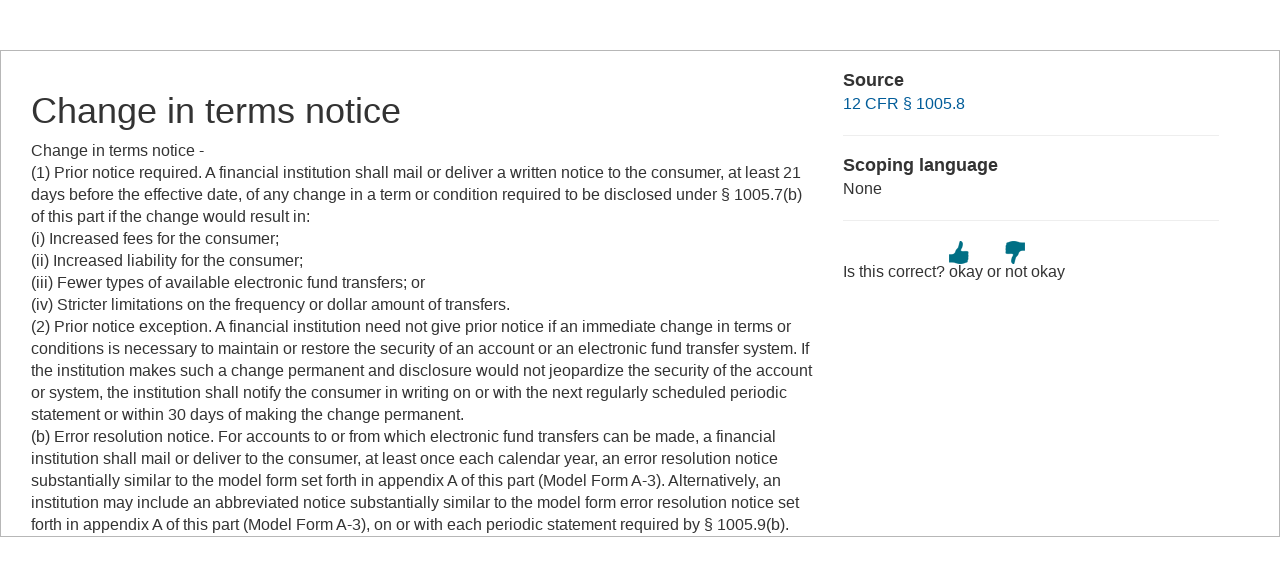

--- FILE ---
content_type: text/html; charset=UTF-8
request_url: https://www.law.cornell.edu/definitions/index.php?width=840&height=800&iframe=true&def_id=6a32a75528cf325201c2acbc4f82ff1e&term_occur=999&term_src=Title:12:Chapter:X:Part:1005:Subpart:A:1005.8
body_size: 1873
content:
<!DOCTYPE html>
<html lang="en">
  <head>
    <meta name="viewport" content="width=device-width, initial-scale=1.0">
    <meta charset="UTF-8" />
    <meta http-equiv="X-UA-Compatible" content="IE=edge,chrome=1"> 
   
    <title>Definition: Change in terms notice from 12 CFR &sect; 1005.8 | LII / Legal Information Institute</title>
	<link rel="stylesheet" href="//maxcdn.bootstrapcdn.com/bootstrap/3.2.0/css/bootstrap.min.css"/>
    <link rel="stylesheet" type="text/css" href="/sites/all/themes/liizenboot/styles/liins_sass/stylesheets/screen.css">
<!-- Google tag (gtag.js) -->
	<script async src="https://www.googletagmanager.com/gtag/js?id=G-PDVVHXRDE6"></script>
	<script>
		window.dataLayer = window.dataLayer || [];
		function gtag() { dataLayer.push(arguments); }
		gtag('js', new Date());

		gtag('config', 'G-PDVVHXRDE6');
	</script>
<script>
  (function(i,s,o,g,r,a,m){i['GoogleAnalyticsObject']=r;i[r]=i[r]||function(){
  (i[r].q=i[r].q||[]).push(arguments)},i[r].l=1*new Date();a=s.createElement(o),
  m=s.getElementsByTagName(o)[0];a.async=1;a.src=g;m.parentNode.insertBefore(a,m)
  })(window,document,'script','//www.google-analytics.com/analytics.js','ga');

  ga('create', 'UA-1734385-15', 'auto');
  ga('send', 'pageview');

</script>
</head>
<body>

	 <div id="term-definition" class="container-fluid">
	  <div class="col-sm-12 row">
		<div class="col-sm-8 term-definition-cl1">
			<h1>Change in terms notice</h1>
Change in terms notice - <br/>(1) Prior notice required. A financial institution shall mail or deliver a written notice to the consumer, at least 21 days before the effective date, of any change in a term or condition required to be disclosed under § 1005.7(b) of this part if the change would result in:<br/>(i) Increased fees for the consumer;<br/>(ii) Increased liability for the consumer;<br/>(iii) Fewer types of available electronic fund transfers; or<br/>(iv) Stricter limitations on the frequency or dollar amount of transfers.<br/>(2) Prior notice exception. A financial institution need not give prior notice if an immediate change in terms or conditions is necessary to maintain or restore the security of an account or an electronic fund transfer system. If the institution makes such a change permanent and disclosure would not jeopardize the security of the account or system, the institution shall notify the consumer in writing on or with the next regularly scheduled periodic statement or within 30 days of making the change permanent.<br/>(b) Error resolution notice. For accounts to or from which electronic fund transfers can be made, a financial institution shall mail or deliver to the consumer, at least once each calendar year, an error resolution notice substantially similar to the model form set forth in appendix A of this part (Model Form A-3). Alternatively, an institution may include an abbreviated notice substantially similar to the model form error resolution notice set forth in appendix A of this part (Model Form A-3), on or with each periodic statement required by § 1005.9(b).<br/>
		</div>

		<div class="col-sm-4 term-definition-cl2">
		
			<h2>Source</h2>

			<p><a href="/cfr/text/12/1005.8">12 CFR &sect; 1005.8</a></p>

			<hr />

			<h2>Scoping language</h2>
None
			<hr />

                                                <form method="post" action="/definitions/index.php">
                            <input type="hidden" value="6a32a75528cf325201c2acbc4f82ff1e" name="def_id">
                            <input type="hidden" value="999" name="term_occur">
                            <input type="hidden" value="Title:12:Chapter:X:Part:1005:Subpart:A:1005.8" name="term_src">
                            <input type="hidden" name="referer" value="">
                             Is this correct?
                             <input type="submit" name="okay" style="background: url(/definitions/images/thumb-up.png) no-repeat; border: none; padding: 20px 0; cursor: pointer" alt="okay" title="okay" value="okay">
                             or
                             <input type="submit" name="notokay" style="background: url(/definitions/images/thumb-down.png) no-repeat; border: none; padding: 20px 0; cursor: pointer" title="not okay" alt="not okay" value="not okay"> 
                             <!--
                             <input type="submit" name="submit"  value="okay" class="upbutton">
                             <input type="submit" name="submit"  value="not_okay" class="downbutton">
                             -->
                             
                        </form>
		</div>
	  </div><!-- /row -->
	 </div><!--/container-fluid -->

</body>
</html>


--- FILE ---
content_type: text/css
request_url: https://www.law.cornell.edu/sites/all/themes/liizenboot/styles/liins_sass/stylesheets/screen.css
body_size: 12618
content:
@charset "UTF-8";
/* Welcome to Compass.
 * In this file you should write your main styles. (or centralize your imports)
 * Import this file using the following HTML or equivalent:
 * <link href="/stylesheets/screen.css" media="screen, projection" rel="stylesheet" type="text/css" /> */
/* mixins */
/*
  @include phone {
  }
  @include phone_portrait {
  }
  @include phone_landscape {
  }
  @include tablet {
  }
  @include desktop {
  }
  @include widescreen {
  }
*/
@import url(/css/liirbv1.css);
.pretend-faded-text {
  opacity: 0.8;
  filter: alpha(opacity=80);
}

.twocol {
  -webkit-column-count: 2;
  /* Chrome, Safari, Opera */
  -moz-column-count: 2;
  /* Firefox */
  column-count: 2;
}

.threecol {
  -webkit-column-count: 3;
  /* Chrome, Safari, Opera */
  -moz-column-count: 3;
  /* Firefox */
  column-count: 3;
}

.fourcol {
  -webkit-column-count: 4;
  /* Chrome, Safari, Opera */
  -moz-column-count: 4;
  /* Firefox */
  column-count: 4;
}

/*
** Markup free clearing
** Details: http://www.positioniseverything.net/easyclearing.html
*/
.clear-block:after {
  content: ".";
  display: block;
  height: 0;
  clear: both;
  visibility: hidden;
}

.clear-block {
  display: inline-block;
}

/* Hides from IE-mac \*/
* html .clear-block {
  height: 1%;
}

.clear-block {
  display: block;
}

/* End hide from IE-mac */
html body {
  font-size: 16px;
}

body a {
  /* text-decoration: none;
  border-bottom: 1px dotted; */
  color: #005C99;
}
body a:hover, body a:focus {
  outline: auto 5px -webkit-focus-ring-color !important;
}

aside a {
  text-decoration: none;
  color: #005C99;
}

aside a.button-red {
  color: #ffffff;
  background: #e2231a;
}

#content a {
  text-decoration: none;
  border-bottom: 1px dotted;
  color: #005C99;
}
#content a:hover, #content a:focus {
  outline: auto 5px -webkit-focus-ring-color !important;
}

a:hover, a:focus, button:hover, button:focus, ul#liiheadernav > li a:hover, ul#liiheadernav > li a:focus {
  outline: auto 5px -webkit-focus-ring-color !important;
}

button.btn:focus {
  outline: auto 5px -webkit-focus-ring-color !important;
}

body button.btn.btn-primary {
  background: #b31b1b;
  border-color: #b31b1b;
}

body button.btn.btn-primary:hover {
  background: #ef4035;
  border-color: #b31b1b;
}

body.node-type-lii-home-page h1.title#page-title {
  display: none;
  /*  font-family: $textfont;
    color: #000;
    text-align: center;
  */
}

body.node-type-lii-home-page div.field-name-body {
  margin-bottom: 2em;
}

body.node-type-lii-home-page div.field-name-body p {
  font-size: 36px;
  text-align: center;
}

body.node-type-lii-home-page div.field-name-body p.secondary {
  font-size: 18px;
  text-align: center;
  color: #666;
  margin-top: 0;
}

div.iconitem {
  display: table-cell;
  padding-right: 1em;
}

div.icontext {
  display: table-cell;
}

body.node-type-lii-home-page div.field-name-field-collections .glyphicon {
  color: #b31b1b;
}

body.node-type-lii-home-page div.field-name-field-collections h2 {
  font-size: 1.2em;
}

body.node-type-lii-home-page div.field-name-body .homepg-big-search {
  width: 300px;
  margin-left: auto;
  margin-right: auto;
}

body.node-type-lii-home-page div.field-name-body .homepg-big-search input.form-control {
  font-size: 20px;
  border-color: #666;
}

body.node-type-lii-home-page div.field-name-body {
  background-image: url("https://www.law.cornell.edu/images/wordle_lt_lii3.png");
  background-position: center;
  background-size: 100% 100%;
  background-repeat: no-repeat;
  height: 500px;
}

body.node-type-lii-home-page div.field-name-body .field-items {
  margin: 0 auto;
  padding-top: 180px;
  width: 80%;
}

body.node-type-lii-home-page article.node-lii-home-page li {
  padding: 0.4em 0;
}

body.node-type-lii-home-page div.field-name-field-mission {
  display: none;
}

.field-name-field-legal-topics-header, .field-name-field-learn-about-header, .field-name-field-collections-header {
  font-size: 1.4em;
}

.field-name-field-collections-header {
  display: none;
}

/* overrides */
th.checkbox, td.checkbox {
  display: table-cell;
  /* from bootstrap's .checkbox */
  /* position: relative; */
  /* display: block; */
  /* min-height: 20px; */
  /* margin-top: 10px; */
  /* margin-bottom: 10px; */
}

#main-content table {
  overflow-x: scroll;
  -ms-overflow-style: -ms-autohiding-scrollbar;
  -webkit-overflow-scrolling: touch;
}

.applink img {
  margin-left: 1em;
  margin-right: 1em;
}

@media (max-width: 767px) {
  #main-content table {
    width: 100%;
    margin-bottom: 15px;
    overflow-x: auto;
    overflow-y: hidden;
    -webkit-overflow-scrolling: touch;
    -ms-overflow-style: -ms-autohiding-scrollbar;
    border: 1px solid #ccc;
  }

  #main-content table {
    margin-bottom: 0;
  }

  #main-content table > thead > tr > th,
  #main-content table > tbody > tr > th,
  #main-content table > tfoot > tr > th,
  #main-content table > thead > tr > td,
  #main-content table > tbody > tr > td,
  #main-content table > tfoot > tr > td {
    white-space: nowrap;
  }

  #main-content table > .table-bordered {
    border: 0;
  }

  #main-content table > .table-bordered > thead > tr > th:first-child,
  #main-content table > .table-bordered > tbody > tr > th:first-child,
  #main-content table > .table-bordered > tfoot > tr > th:first-child,
  #main-content table > .table-bordered > thead > tr > td:first-child,
  #main-content table > .table-bordered > tbody > tr > td:first-child,
  #main-content table > .table-bordered > tfoot > tr > td:first-child {
    border-left: 0;
  }

  #main-content table > .table-bordered > thead > tr > th:last-child,
  #main-content table > .table-bordered > tbody > tr > th:last-child,
  #main-content table > .table-bordered > tfoot > tr > th:last-child,
  #main-content table > .table-bordered > thead > tr > td:last-child,
  #main-content table > .table-bordered > tbody > tr > td:last-child,
  #main-content table > .table-bordered > tfoot > tr > td:last-child {
    border-right: 0;
  }

  #main-content table > .table-bordered > tbody > tr:last-child > th,
  #main-content table > .table-bordered > tfoot > tr:last-child > th,
  #main-content table > .table-bordered > tbody > tr:last-child > td,
  #main-content table > .table-bordered > tfoot > tr:last-child > td {
    border-bottom: 0;
  }
}
#main-content img,
.thumbnail > img,
.thumbnail a > img,
.carousel-inner > .item > img,
.carousel-inner > .item > a > img {
  display: block;
  width: 100% \9;
  max-width: 100%;
  height: auto;
}

.section-lii #content img {
  float: left;
  padding-right: 10px;
}

div.view table th, div.view table td {
  padding-left: 5px;
  padding-right: 5px;
}

div.view td p {
  margin-bottom: 0px;
}

ul.nav li a {
  text-decoration: none;
}

a.definedterm {
  text-decoration: none;
  border-bottom: 1px dotted;
}

/* styles */
/* current typefaces */
html body {
  font-family: Verdana, "Helvetica Neue", Helvetica, Arial, sans-serif;
  font-size: 16px;
}

/** add submenus - see http://stackoverflow.com/questions/18023493/bootstrap-3-dropdown-sub-menu-missing
**/
.dropdown-submenu {
  position: relative;
}

.dropdown-submenu > .dropdown-menu {
  top: 0;
  left: 100%;
  margin-top: -6px;
  margin-left: -1px;
  -webkit-border-radius: 0 6px 6px 6px;
  -moz-border-radius: 0 6px 6px 6px;
  -ms-border-radius: 0 6px 6px 6px;
  border-radius: 0 6px 6px 6px;
}

/* this is the gloden buzzer. allows for submenu navigability accessibility */
ul#liiheadernav > li a:focus,
ul#liiheadernav li:focus-within > ul, ul li ul:hover {
  visibility: visible;
  opacity: 1;
  display: block;
}

.dropdown-submenu:hover > .dropdown-menu {
  display: block;
}

.dropdown-submenu > a:after {
  display: block;
  content: " ";
  float: right;
  width: 0;
  height: 0;
  border-color: transparent;
  border-style: solid;
  border-width: 5px 0 5px 5px;
  border-left-color: #ccc;
  margin-top: 5px;
  margin-right: -10px;
}

.dropdown-submenu:hover > a:after {
  border-left-color: #ffffff;
}

.dropdown-submenu.pull-left {
  float: none;
}

.dropdown-submenu.pull-left > .dropdown-menu {
  left: -100%;
  margin-left: 10px;
  -webkit-border-radius: 0 6px 6px 6px;
  -moz-border-radius: 0 6px 6px 6px;
  -ms-border-radius: 0 6px 6px 6px;
  border-radius: 0 6px 6px 6px;
}

@media (min-width: 768px) and (max-width: 991px) {
  .dropdown-submenu > .dropdown-menu {
    top: 0;
    left: 100%;
    margin-top: -6px;
    margin-left: -80%;
    -webkit-border-radius: 0 6px 6px 6px;
    -moz-border-radius: 0 6px 6px 6px;
    -ms-border-radius: 0 6px 6px 6px;
    border-radius: 0 6px 6px 6px;
  }
}
/* make the navbar toggle sooner */
@media (max-width: 991px) {
  html body.html {
    /* since 3.1.0 */
  }

  html body.html .navbar-header {
    float: none;
  }

  html body.html .navbar-toggle {
    display: block;
  }

  html body.html .navbar-collapse {
    border-top: 1px solid transparent;
    box-shadow: inset 0 1px 0 rgba(255, 255, 255, 0.1);
  }

  html body.html .navbar-collapse.collapse {
    display: none !important;
  }

  html body.html .navbar-nav {
    float: none !important;
    margin: 7.5px -15px;
  }

  html body.html .navbar-nav > li {
    float: none;
  }

  html body.html .navbar-nav > li > a {
    padding-top: 10px;
    padding-bottom: 10px;
  }

  html body.html .navbar-collapse.collapse.in {
    display: block !important;
  }

  html body.html .collapsing {
    overflow: hidden !important;
  }
}
/* addthis */
div.addthis_horizontal_follow_toolbox p, div.addthis_horizontal_follow_toolbox div.addthis_toolbox {
  display: inline;
}

div.addthis_horizontal_follow_toolbox p span {
  margin-top: -10px;
  padding: 0 0.2em;
}

/* cu */
div#cu-identity {
  background: #68645b;
  height: 45px;
  margin-bottom: 10px;
  border: none;
  position: fixed;
  width: 100%;
  z-index: 10;
}

div#cu-identity a {
  text-decoration: none;
}

a#cusearch {
  color: #ffffff;
  background: #68645b;
  padding-top: 12px;
  float: right;
  font-size: 12px;
}
@media (max-width: 767px) {
  a#cusearch {
    font-size: 10px;
    padding-top: 16px;
  }
}

a#clslink {
  font-family: Palatino, Georgia, Times, "Times New Roman", serif;
  color: #ffffff;
  background: #68645b;
  font-size: 14px;
  padding-left: 5px;
  padding-top: 12px;
}
@media (max-width: 767px) {
  a#clslink {
    font-size: 10px;
    padding-top: 16px;
  }
}

a#insignialink, a#clslink {
  float: left;
}

a#insignialink img.img-responsive {
  max-width: 40px;
  padding-top: 0;
}

#liiheader {
  position: fixed;
  margin-top: 45px;
  width: 100%;
  background: #ffffff;
  z-index: 10;
}

a[name]:before {
  content: "";
  display: block;
  height: 165px;
  /* fixed header height*/
  margin: -165px 0 0;
  /* negative fixed header height */
}

/*This will work for firefox*/
@-moz-document url-prefix() {
  a[name]:before {
    content: "";
    display: block;
    height: 165px;
    /* fixed header height*/
    margin: -150px 0 0;
    /* negative fixed header height */
  }
}
/*This will work for firefox bug fixes */
@-moz-document url-prefix() {
  .section-constitution a[name]:before, .section-states a[name]:before {
    content: "";
    display: block;
    height: auto;
    margin: 0;
  }
}
@media (max-width: 767px) {
  #liinavbarstuff {
    float: right;
    margin-right: 5px;
  }
}
@media (min-width: 768px) and (max-width: 991px) {
  #liinavbarstuff {
    float: right;
    margin-right: 5px;
  }
}

/* only works if anchors have been done with "id" attributes, not "name" attributes
/*:target:before {
/*  content:"";
/*  display:block;
/*  height:163px; /* fixed header height*/
/*  margin:-163px 0 0; /* negative fixed header height */
/*} */
/* navigation and branding on multiple lines */
nav#liiallnav.navbar.navbar-default {
  border: none;
  background: none;
}

#liibanner {
  width: 100%;
  margin-bottom: 10px;
}

#liinav {
  clear: both;
  border-bottom: 1px solid #d4e0e4;
  border-top: 1px solid #d4e0e4;
}
@media (min-width: 1200px) {
  #liinav {
    margin-left: -15px;
  }
}

div#liinav ul li a {
  padding-bottom: 1px;
  padding-top: 4px;
}

div#liinav ul#liinavsoc {
  margin-right: 0;
}

div#liinav ul#liinavsoc li {
  padding-top: 4px;
}

/* background image swap */
.lblue {
  color: #72bbea;
}

.lblueinv {
  background: #72bbea;
  color: #ffffff;
}

a#liilogo {
  padding: 0;
  margin-top: 4px;
}

@media (max-width: 767px) {
  a#liilogo {
    width: 74px;
    height: 48px;
    background: url("../../../images/lii_min_logo_80x54.jpg") no-repeat 0 0;
  }
}
@media (min-width: 768px) and (max-width: 991px) {
  a#liilogo {
    width: 74px;
    height: 48px;
    background: url("../../../images/lii_min_logo_80x54.jpg") no-repeat 0 0;
  }
}
@media (min-width: 992px) and (max-width: 1199px) {
  a#liilogo {
    width: 448px;
    height: 54px;
    background: url("../../../images/lii_logo_448x54.png") no-repeat 0 0;
  }
}
@media (min-width: 1200px) {
  a#liilogo {
    width: 448px;
    height: 54px;
    background: url("../../../images/lii_logo_448x54.png") no-repeat 0 0;
  }
}

#liidonatewrap {
  display: inline-block;
  padding-top: 4px;
  background: #0068ac;
}
@media (min-width: 992px) and (max-width: 1199px) {
  #liidonatewrap {
    vertical-align: top;
    margin-top: 6px;
  }
}
@media (min-width: 1200px) {
  #liidonatewrap {
    vertical-align: top;
    margin-top: 6px;
  }
}
@media (max-width: 767px) {
  #liidonatewrap {
    padding-top: 0;
  }
}
@media (min-width: 768px) and (max-width: 991px) {
  #liidonatewrap {
    padding-top: 0;
  }
}

a#liidonate {
  padding: 6px;
  margin: 0;
  -webkit-border-radius: 2px;
  -moz-border-radius: 2px;
  -ms-border-radius: 2px;
  border-radius: 2px;
  color: #ffffff;
  font-size: 18px;
  font-weight: 100;
  display: inline-block;
  text-decoration: none;
}
@media (max-width: 767px) {
  a#liidonate {
    padding: 10px;
    display: inline-block;
    margin: inherit 5px;
  }
}
@media (min-width: 768px) and (max-width: 991px) {
  a#liidonate {
    padding: 10px;
    display: inline-block;
    margin: inherit 5px;
  }
}
a#liidonate:focus, a#liidonate:hover {
  background: #8B0000;
}
a#liidonate:focus span.glyphicon.glyphicon-gift, a#liidonate:hover span.glyphicon.glyphicon-gift {
  color: #8B0000;
}

a#liidonate span.glyphicon.glyphicon-gift {
  padding: 6px;
  -webkit-border-radius: 14px;
  -moz-border-radius: 14px;
  -ms-border-radius: 14px;
  border-radius: 14px;
  background: #ffffff;
  color: #72bbea;
  font-size: 16px;
}

a#liidonate span.gltxt {
  margin-left: 4px;
}
@media (max-width: 767px) {
  a#liidonate span.gltxt {
    display: none;
  }
}
@media (min-width: 768px) and (max-width: 991px) {
  a#liidonate span.gltxt {
    display: none;
  }
}

.dropdown.dropdown-lg .dropdown-menu {
  margin-top: -1px;
  padding: 6px 20px;
}

.input-group-btn .btn-group {
  display: flex !important;
}

.btn-group .btn {
  border-radius: 0;
  margin-left: -1px;
}

.btn-group .btn:last-child {
  border-top-right-radius: 4px;
  border-bottom-right-radius: 4px;
}

.btn-group .form-horizontal .btn[type="submit"] {
  border-top-left-radius: 4px;
  border-bottom-left-radius: 4px;
}

.form-horizontal .form-group {
  margin-left: 0;
  margin-right: 0;
}

.form-group .form-control:last-child {
  border-top-left-radius: 4px;
  border-bottom-left-radius: 4px;
}

@media screen and (min-width: 768px) {
  #adv-search {
    width: 300px;
    padding-top: 10px;
    display: inline-table;
    margin: 0 auto;
  }

  .dropdown.dropdown-lg {
    position: static !important;
  }

  .dropdown.dropdown-lg .dropdown-menu {
    min-width: 500px;
  }
}
#liisearchlinkwrap {
  display: inline-block;
}

a#liisearchlink {
  padding: 10px;
  -webkit-border-radius: 2px;
  -moz-border-radius: 2px;
  -ms-border-radius: 2px;
  border-radius: 2px;
  background: #b31b1b;
  font-size: 18px;
  font-weight: 100;
  display: inline-block;
  text-decoration: none;
  /*  margin: 5px 10px 0; */
  margin: 5px auto 0;
}

a#liisearchlink {
  display: none;
}
@media (max-width: 767px) {
  a#liisearchlink {
    display: inline-block;
    margin: inherit 5px;
  }
}
@media (min-width: 768px) and (max-width: 991px) {
  a#liisearchlink {
    display: inline-block;
    margin: inherit 5px;
  }
}

a#liisearchlink span.glyphicon.glyphicon-search {
  padding: 6px;
  -webkit-border-radius: 14px;
  -moz-border-radius: 14px;
  -ms-border-radius: 14px;
  border-radius: 14px;
  background: #ffffff;
  color: #b31b1b;
  font-size: 16px;
}

#liisearch {
  max-height: 46px;
  margin: 6px 16px 0 0;
  padding: 0 0 4px 0;
  display: inline-block;
}
@media (max-width: 767px) {
  #liisearch {
    display: none;
  }
}
@media (min-width: 768px) and (max-width: 991px) {
  #liisearch {
    display: none;
  }
}

#liisearchbox {
  display: inline-block;
}

#liinavbarstuff.searchboxslid {
  margin-top: -40px;
}

form#search-block-form {
  display: inline-block;
}

form#search-block-form input {
  font-size: 10px;
}

a#liisearchlink span.gltxt {
  margin-left: 4px;
}
@media (max-width: 767px) {
  a#liisearchlink span.gltxt {
    display: none;
  }
}
@media (min-width: 768px) and (max-width: 991px) {
  a#liisearchlink span.gltxt {
    display: none;
  }
}

@media (max-width: 767px) {
  .navbar-toggle .icon-bar {
    background-color: #888;
  }
}
@media (min-width: 768px) and (max-width: 991px) {
  .navbar-toggle .icon-bar {
    background-color: #888;
  }
}

h2.element-invisible {
  display: none;
}

/* nav tabs */
ul.nav.nav-tabs {
  clear: both;
}

/* help */
div.region-help {
  clear: both;
}

/* messages */
div.messages {
  margin-bottom: 10px;
}

div#block-lii-spotlight {
  background: #f8981d;
  border: #ffffcc;
  margin: 10px;
  padding: 10px;
}

div#block-lii-spotlight a {
  color: #073949;
}

article.constitution div.field-name-field-resources {
  border-top: solid 1px #ccc;
}

/* header, footer nav styles */
ul#liiheadernav > li a, ul#liifooternav > li a {
  font-size: 12px;
  font-weight: bold;
  text-transform: uppercase;
  color: #6B6B5B;
  font-family: Verdana, "Helvetica Neue", Helvetica, Arial, sans-serif;
  text-decoration: none;
}

ul#liiheadernav > li a {
  font-size: 12.8px;
}

ul#liifooternav > li a {
  font-size: 14px;
}

#liifooter {
  border-top: solid 1px #ccc;
  margin-top: 4ex;
}

/* format */
.block legend {
  font-size: 14px;
  border-bottom: none;
}

legend {
  font-size: 14px;
}

fieldset {
  /* copying from bootstrap */
  padding: .35em .625em .75em;
  margin: 0 2px;
  border: 1px solid silver;
}

fieldset + fieldset {
  margin: 1em 2px;
}

fieldset.collapsed {
  margin-bottom: 1em;
}

.text-format-wrapper legend {
  font-size: 11px;
}

aside#sidebar-second div.block h2 {
  font-size: 14px;
}

#sidebar-second legend {
  font-size: 12px;
}

/* colorbox definitions */
#term-definition {
  /*        width: 800px; */
  height: auto;
  margin: 50px auto 0;
  border: 1px solid #b7b7b7;
  overflow: hidden;
  padding-top: 20px;
  /*            padding: 10px 20px 0 20px; */
}

@media (max-width: 359px) {
  #term-definition .col-sm-12 {
    width: 100%;
  }
}
@media (min-width: 360px) and (max-width: 767px) {
  #term-definition .col-sm-12 {
    width: 100%;
  }
}

@media (max-width: 359px) {
  #term-definition div.col-sm-8 {
    width: 100%;
  }
}
@media (min-width: 360px) and (max-width: 767px) {
  #term-definition div.col-sm-8 {
    width: 66.66666667%;
    float: left;
  }
}

@media (max-width: 359px) {
  #term-definition div.col-sm-4 {
    width: 100%;
  }
}
@media (min-width: 360px) and (max-width: 767px) {
  #term-definition div.col-sm-4 {
    width: 33.33333333%;
    float: left;
  }
}

#term-definition h2 {
  /*color: $red_cu; */
  font-size: 18px;
  margin-top: 0;
  /* text-transform: uppercase; */
  margin-bottom: 3px;
  font-weight: bold;
}

#term-definition h3 {
  color: #b31b1b;
  font-size: 16px;
  margin-top: 0;
  #text-transform: uppercase;
  margin-bottom: 3px;
  font-weight: bold;
}

.term-definition-cl1 p {
  overflow: auto;
}

.term-definition-cl2 .rate {
  line-height: 1;
  margin: 0;
  padding: 0;
  vertical-align: top;
}

/*
.upbutton {
     border: none;
     background: url('/definitions/images/thumb-up.png') no-repeat top left;
     color: transparent;
 }
.downbutton {
     border: none;
     background: url('/definitions/images/thumb-down.png') no-repeat top left;
     color: transparent;
 }
 */
/** oldskool **/
#sitewideHead {
  background: #68645b;
  height: 45px;
}

div#sidebar-right-inner div.block, aside#sidebar-second div.block {
  margin-bottom: 20px;
}

div.whine {
  margin: 0 auto;
  text-align: left;
}

div#sidebar-right #block-block-47 fieldset {
  clear: both;
  float: left;
}

div#sidebar-right #block-search_lii-2 ol {
  margin-left: 20px;
}

div#sidebar-right .topnlink {
  clear: both;
}

div#sidebar-right .collectiontools {
  clear: both;
}

.collectiontools caption {
  text-align: left;
  padding-left: 6px;
  font-weight: bold;
}

#site-subheader {
  margin-bottom: 0;
  height: 12px;
}

/*added by slaska IE adding this space when no content*/
.page-lii-about-lii-staff img {
  padding-top: 5px;
  padding-right: 10px;
}

p.support {
  margin: 0;
  text-align: center;
}

/* drupal fr */
div#frtxt {
  padding: 1em;
}

div#frtxt p {
  font-weight: bold;
  margin: 0;
  text-align: center;
}

div#frtxt p a {
  color: #005C99;
  text-decoration: underline !important;
  /* background: url('/images/pleasegive.gif') no-repeat;
   */
}

/* end fr */
/* front page */
.front #main #content p {
  clear: left;
}

.front h2 {
  #font-weight: bold;
  #font-size: 14px;
  #text-transform: uppercase;
}

/*
#page {
  height: auto;
  overflow: hidden;
}

#main.col-sm-8 {
  padding: 0;
  @include tablet {
    width: 420px;
  }
  @include desktop {
    width: 570px;
  }
  @include widescreen {
    width: 760px;
  }
}

#sidebar-second.col-sm-4 {
  @include tablet {
    width: 300px;
    float: right;
  }
  @include desktop {
    width: 366px;
    float: right;
  }
  @include widescreen {
    width: 366px;
    float: right;
  }
}
*/
section.sidebar {
  margin-top: 10px;
}

div#block-uscode-5 h2.title {
  margin-top: 15px;
}

body.page-supct-cert-09board div#main-content div.content H2, body.page-supct-cert-10board div#main-content div.content H2, body.page-supct-cert-11board div#main-content div.content H2, body.page-supct-cert-12board div#main-content div.content H2 {
  text-align: center;
}

body.page-supct-cert-09board div#main-content div.content ul,
body.page-supct-cert-10board div#main-content div.content ul,
body.page-supct-cert-11board div#main-content div.content ul,
body.page-supct-cert-12board div#main-content div.content ul {
  list-style-type: none;
  text-align: center;
  margin-left: -20px;
}

/* front, until we figure something else out */
.front #main .meta {
  display: none;
}

.front ul.group {
  list-style-type: none;
  float: left;
  padding: 0 10px;
}

#main-content-with-extra-column {
  /* width: 330px;
   margin-right: 10px;
   float: left; */
  margin-bottom: 10px;
}

@media (max-width: 767px) {
  #main-content-with-extra-column {
    width: 100%;
    margin-bottom: 20px;
  }
}
@media (min-width: 768px) and (max-width: 991px) {
  #main-content-with-extra-column {
    width: 100%;
    margin-bottom: 20px;
  }
}

.front #main-content-with-extra-column {
  #border: solid 1px #ccc;
  #padding: 7px 9px 0;
  #background: #f0f0f0;
}

#main-extra-column {
  padding-top: 20px;
  /*  float: left;
   width: 280px; */
}
@media (max-width: 767px) {
  #main-extra-column {
    width: 100%;
  }
}
@media (min-width: 768px) and (max-width: 991px) {
  #main-extra-column {
    width: 100%;
  }
}

.front #main-extra-column {
  #border: solid 1px #ccc;
  #background: #f0f0f0;
  #padding-left: 10px;
}

.front #main-extra-column dd {
  margin-left: 10px;
  margin-bottom: 5px;
}

#block-views-block-view-block-2 {
  margin-bottom: 10px;
}
@media (min-width: 768px) and (max-width: 991px) {
  #block-views-block-view-block-2 {
    min-height: 260px;
  }
}
@media (min-width: 992px) and (max-width: 1199px) {
  #block-views-block-view-block-2 {
    min-height: 260px;
  }
}
@media (min-width: 1200px) {
  #block-views-block-view-block-2 {
    min-height: 220px;
  }
}

.front div.views-field-edit-node {
  float: right;
  padding: 10px;
}

body #page {
  line-height: 1.5;
}

div#page div.grid-4 {
  width: 302px;
  margin-left: 8px;
}

#main, aside#sidebar-first, aside#sidebar-second {
  margin-top: 163px;
}
@media (max-width: 359px) {
  #main, aside#sidebar-first, aside#sidebar-second {
    margin-top: 10px;
  }
}
@media (min-width: 360px) and (max-width: 767px) {
  #main, aside#sidebar-first, aside#sidebar-second {
    margin-top: 118px;
  }
}
@media (min-width: 768px) and (max-width: 991px) {
  #main, aside#sidebar-first, aside#sidebar-second {
    margin-top: 118px;
  }
}

div#sidebar-right div.block-inner, aside#sidebar-second div.block {
  border: solid 1px #ccc;
  background: #f0f0f0;
  padding: 9px;
}

aside#sidebar-second div.block.block-liidfp {
  border: none;
  background: none;
  padding: 0;
  text-align: center;
}
@media (min-width: 768px) and (max-width: 991px) {
  aside#sidebar-second div.block.block-liidfp {
    padding: 0;
  }
}
@media (max-width: 767px) {
  aside#sidebar-second div.block.block-liidfp {
    padding: 0;
  }
}

@media (min-width: 768px) and (max-width: 991px) {
  #block-liidfp-0 + #block-liidfp-1 {
    margin-top: 10px;
  }
}

#block-liidfp-2 {
  text-align: center;
}

@media (min-width: 768px) and (max-width: 991px) {
  #block-lii-justia-find-lawyers-sidebar {
    clear: both;
  }
}

aside#sidebar-second div#block-lii-justia-find-lawyers-sidebar, aside#sidebar-second div#block-lii-justia-find-lawyers-sidebar.block, aside#sidebar-second div#block-lii-justia-find-lawyers-sidebar div.block {
  background: #fff;
}

aside#sidebar-second div.block h2 {
  /* color: $red_cu; */
  margin-top: -5px;
}

aside#sidebar-second div.block h2.title {
  /* color: $red_cu; */
  margin-top: 0;
}

div#sidebar-right div#block-block-47 div.block-inner, div#sidebar-right #block-block-48 div.block-inner {
  padding: 0 9px;
  border: none;
  background: none;
}

div#block-block-55 {
  margin-top: 10px;
}

div.block-inner div#ecfrlink, div.block-inner div#topnlink, div.block-inner div#uscode_pdf_download, div.block-inner div#uscode_rss_feed, div.wexlink {
  clear: both;
}

#content-bottom .block {
  clear: both;
}

/* sponsorship caption */
/* better would be separate #block-liidfp0+#block-liidfp-6 and #block-liidfp6+#block-liidfp0 
 * so that the blocks could swap locations and still look good
 */
#block-liidfp-6 {
  margin-top: -18px;
}

/* search results - faceting */
aside#sidebar-first {
  margin-top: -10px;
}

aside#sidebar-first section {
  padding: 10px;
  background: #f0f0f0;
}

.block-facetapi {
  border-bottom: solid 1px #ccc;
}

.block-facetapi h2 {
  font-size: 16px;
  font-weight: bold;
}

.block-facetapi .item-list li {
  list-style-type: none;
  padding-bottom: 0.5em;
}

.block-facetapi a {
  text-decoration: none;
}

/* general styles */
body h1, h2, h3, h4, h5, h6 {
  font-family: Verdana, "Helvetica Neue", Helvetica, Arial, sans-serif;
}

h1, h2, h3, h4 {
  font-weight: normal;
}

h5, h6 {
  font-weight: bold;
}

h1.title {
  clear: both;
  #color: #b31b1b;
  #font-size: 24px;
}

h2.title {
  clear: both;
  #color: #b31b1b;
  #font-size: 18px;
  /* red */
}

article h2 {
  clear: both;
  #font-size: 18px;
}

article h3 {
  #font-size: 16px;
}

article h4 {
  #font-size: 15px;
}

article h5 {
  #font-size: 14px;
  font-style: bold;
}

article h6 {
  #font-size: 14px;
  font-style: italic;
}

p.blockquote {
  margin-left: 1em;
  margin-right: 1em;
}

.allcaps {
  text-transform: uppercase;
}

ul {
  padding-left: 20px;
}

.front #main #primary_sources a, .front #main #original_content a, .front #main #learn_about a, .front #main #legal_topics a {
  text-decoration: none;
  border-bottom: none;
  color: #337ab7;
}
.front #main #primary_sources a:hover, .front #main #primary_sources a:focus, .front #main #original_content a:hover, .front #main #original_content a:focus, .front #main #learn_about a:hover, .front #main #learn_about a:focus, .front #main #legal_topics a:hover, .front #main #legal_topics a:focus {
  color: #8B0000;
}

#main .tabs a, #main .breadcrumb a, #main .quicktabs-tabs a {
  text-decoration: none;
}

div.field-label-above div.field-label {
  font-size: 18px;
  font-family: Georgia, Times, "Times New Roman", serif;
}

/* bulletin-cck */
div.node-type-bulletin-cck p b, div.node-type-bulletin-ng-cck p b,
article.node-bulletin-ng-cck p b,
#main #content article.node-bulletin-classic-cck p b,
article.node-bulletin-cck p b,
article.node-bulletin-ng-cck p strong,
#main #content article.node-bulletin-classic-cck p strong,
article.node-bulletin-cck p strong {
  font-weight: normal !important;
  display: none;
}

article.node-wex-cck strong {
  font-weight: normal !important;
}

.field-name-taxonomy-vocabulary-4 {
  display: block;
  padding-bottom: 1em;
  clear: both;
}

.section-supct .field-name-taxonomy-vocabulary-4 ul {
  list-style-type: none;
}

.section-supct .field-name-taxonomy-vocabulary-4 .field-item {
  float: left;
  margin-right: 0.5em;
  text-transform: uppercase;
}

.field-name-field-supct-issue {
  clear: both;
}

.section-node-add ul.tips, .section-node-edit ul.tips {
  padding-left: 20px;
}

body.page-admin #page.container-12, body.page-admin #liipage.container-12 {
  width: auto;
}

body.page-admin .container-12 .grid-8 {
  width: auto;
}

/* breadcrumbs */
#nbcrumbleft, #nbcrumbleftlogo {
  display: none;
}

/*
div.bcrumbandprevnext, div.nbcrumbandprevnext {
  margin-bottom: 0;
  margin-top: -13px;
  border-bottom: 1px solid #ced7d5;
  background: url(../../../images/bcswbgs.gif) 0 0 repeat-x;
  border-collapse: separate;
}

#bcrumbleft, #nbcrumbleft {
  float: left;
  width: 10px;
  height: 38px;
  background: url(../../../images/bcswbgs.gif) 0 -300px no-repeat;
}

#bcrumbleftlogo, #nbcrumbleftlogo {
  float: left;
  width: 44px;
  height: 38px;
  background-color: #dae1e0;
  background: url(../../../images/iconsfull.gif) no-repeat 0 -266px;
}

body.section-cfr #bcrumbleftlogo {
  background: url(../../../images/iconsfull.gif) no-repeat 0 -152px;
}

body.section-uscode #bcrumbleftlogo {
  background: url(../../../images/iconsfull.gif) no-repeat 0 -114px;
}

body.section-supremecourt #nbcrumbleftlogo {
  background: url(../../../images/iconsfull.gif) no-repeat 0 -190px;
}

body.section-supct #nbcrumbleftlogo {
  background: url(../../../images/iconsfull.gif) no-repeat 0 -190px;
}

body.section-wex #nbcrumbleftlogo {
  background: url(../../../images/iconsfull.gif) no-repeat 0 -228px;
}

body.section-constitution #nbcrumbleftlogo {
  background: url(../../../images/iconsfull.gif) no-repeat 0 -76px;
}

body.section-lii #nbcrumbleftlogo {
  background: url(../../../images/iconsfull.gif) no-repeat 0 -38px;
}

body.section-world #nbcrumbleftlogo {
  background: url(../../../images/iconsfull.gif) no-repeat 0 -342px;
}
*/
div.breadcrumb, div.nbcandpnwrap {
  padding: 0 0 0 0;
  /* float: left; */
  /* from table#breadcrumb */
  /* override bootstrap */
  -webkit-border-radius: 0;
  -moz-border-radius: 0;
  -ms-border-radius: 0;
  border-radius: 0;
  border: solid 1px #ccc;
  margin-bottom: 1em;
  background: #f0f0f0;
}

ol.breadcrumb, ol.nbreadcrumb {
  margin: 0;
  padding: 10px;
  background: #f0f0f0;
  /* border: solid 1px $grey_light_lii; */
  margin-bottom: 10px;
  -webkit-border-radius: 0;
  -moz-border-radius: 0;
  -ms-border-radius: 0;
  border-radius: 0;
}

div.nbreadcrumb {
  padding: 0;
  /* from table#breadcrumb */
}

div#main {
  position: relative;
  /* margin-top: 10px; */
}

div#main #prevnext {
  /* position: absolute;
   right: 10px;
   top: 17px;
   */
}

div#bcprevnext, div#nbcprevnext {
  letter-spacing: .5px;
  padding: 5px 10px 0 0;
}

div#nbcprevnext {
  padding: 0 15px;
  clear: both;
}

div#bcprevnext {
  width: 100px;
  background: url(../../../images/bcswbgs.gif) 0 -600px no-repeat;
  float: right;
}

div#nbcprevnext {
  /* width:600px; */
}

div#bcprevnext ul, div#nbcprevnext ul {
  margin-top: 7px;
  font-weight: bold;
  list-style-type: none;
  padding-left: 0;
}

div#main div#content div#bcprevnext ul li, div#main div#content div#nbcprevnext ul li {
  float: left;
}

div#nbcprevnext ul li a, div#bcprevnext ul li a {
  padding: 0 5px;
  text-transform: uppercase;
  text-decoration: none;
  border: none;
  color: #005C99;
}

div#bcprevnext ul li:first-child {
  padding-left: 0;
}

div#bcprevnext ul li:first-child:after {
  /* content: " | "; /* whitespace after | doesn't show up */
}

div#bcprevnext ul li.last-child {
  padding-left: 5px;
}

div.breadcrumb a, div.nbreadcrumb a {
  margin: 7px 0 3px;
  padding: 10px 0;
  line-height: 1;
  text-decoration: none;
  border-bottom: dotted 1px;
  color: #005c72;
}

div#main div#content div.breadcrumb > a:first-child, div#main div#content div.nbreadcrumb > a:first-child {
  /*  background: url(../../../images/bcrumb_arrow_right_edge.jpg) top right no-repeat;
    background-color: #dae1e0; */
  color: #b31b1b;
  /* red */
  font-weight: bold;
  line-height: 22.5px;
  font-family: Verdana, "Helvetica Neue", Helvetica, Arial, sans-serif;
  margin: -10px 0 0 0;
  padding: 10px 30px 12px 20px;
  display: block;
  float: left;
  text-decoration: none;
  border: none;
}

div#main div#content ol.breadcrumb li > a:first-child {
  color: #005C99;
  text-decoration: none;
  border-bottom: dotted 1px;
}

div#main div#content div.nbreadcrumb > a:first-child {
  color: #005C99;
  line-height: 22.5px;
  margin: 0;
  padding: 10px 30px 12px 20px;
  display: block;
  float: left;
  text-decoration: none;
  border-bottom: dotted 1px;
}

div.nbreadcrumb > a:first-child {
  padding-bottom: 16px;
}

.sboxhelp {
  color: #333;
}

#skipnav, #skip-to-nav {
  position: absolute;
  top: -1000em;
  left: -1000em;
}

a.skip {
  position: absolute;
  top: auto;
  left: -1000px;
  height: 1px;
  width: 1px;
  text-align: left;
  overflow: hidden;
  z-index: -999;
}

a.skip:active,
a.skip:focus,
a.skip:hover {
  left: 0;
  top: 0;
  width: auto;
  height: auto;
  padding: 10px;
  overflow: auto;
  color: #ffd700;
  background: #b31b1b;
  padding: 5px;
  z-index: 999;
}

/* header */
div.addthis_toolbox ul {
  list-style-type: none;
  margin: 0;
  padding: 0;
}

div.addthis_toolbox ul li {
  float: left;
  margin: 0;
  padding: 4px 0 0 0;
}

div.addthis_toolbox ul li a.addthis_button_facebook_like {
  width: 90px;
  text-overflow: hidden;
}

div.addthis_toolbox ul li a.addthis_button_google_plusone {
  margin-left: 0;
}

div.addthis_toolbox ul li iframe.twitter-share-button {
  width: 90px;
  text-overflow: hidden;
}

/* tmp */
body.page-search div.messages--error {
  display: none;
}

body.page-node-edit div.description, body.page-node-add div.description {
  display: none;
}

body.page-node-add .form-item-publish-on div.description, body.page-node-edit .form-item-publish-on div.description {
  display: block;
}

div#topn-act- {
  display: none;
}

/* remove taxonomy upgrade extras display */
div.field-name-taxonomyextra {
  display: none;
}

/* block */
aside .block {
  clear: both;
}

.block.first {
  margin-top: -10px;
}

.region-bottom .block.first.block-liidfp {
  margin-top: 20px;
}

.block.block-quicktabs.first {
  margin-top: 0px;
}

/* block - toolbox */
#sidebar-second .toolbox {
  background: url(../../../images/iconsfull.gif) no-repeat 0 -380px;
  padding-left: 27px;
}

div.comaint {
  clear: both;
  padding-top: 10px;
}

div.toolboxcobrand#ucsld {
  width: 280px;
  height: 60px;
  padding: 10px;
  background: url(../../../images/SLD_icon_lii.gif) no-repeat 0 0;
}

a.cobrandUC {
  display: block;
  float: left;
  width: 40px;
  height: 60px;
  margin-right: 20px;
}

a.cobrandSLD {
  display: block;
  float: left;
  width: 200px;
  height: 60px;
}

div.seclawlinks {
  clear: both;
}

/* misc overrides */
span.form-required {
  color: #8B0000;
}

ol.breadcrumb > li + li:before {
  content: '>';
}

/* block - search form */
#lii-search-collection-search-form label {
  float: left;
  text-transform: uppercase;
  color: #005c72;
}

#lii-search-collection-search-form input {
  float: left;
  margin-left: 10px;
  *margin-left: 2px;
  /* ie 6/7 */
  margin-left: 2px\0;
  /* ie 8/9 */
}

#lii-search-collection-search-form input#edit-submit {
  margin-top: 2px;
  *margin-top: -1px;
  /* ie 6/7 */
  margin-top: -1px\0;
  /* ie 8/9 */
}

/* /block */
/* block - stay involved */
.block ul.blogandsupct, .block ul.dostuff {
  vertical-align: top;
  list-style-type: none;
  list-style-position: inside;
  padding-left: 0;
  color: #9f8f67;
}

.block ul.dostuff {
  list-style-position: inside;
  /*list-style-image: url('../../../images/icon_arrow.jpg'); */
  padding-left: 0;
}

.block ul.dostuff {
  text-transform: uppercase;
}

.block ul.dostuff li {
  padding-left: 22px;
  background: url("../../../images/icons_sm.gif") no-repeat 0px -19px;
  height: 18px;
}

form#newslettersubscrip {
  width: 160px;
  display: inline;
}

input#newsletterID {
  width: 100px;
}

.block ul.blogandsupct a, .block ul.dostuff a {
  vertical-align: top;
}
@media (min-width: 768px) and (max-width: 991px) {
  .block ul.blogandsupct a, .block ul.dostuff a {
    font-size: 12px;
  }
}

#sidebar-right div.block-inner ul.blogandsupct a, #sidebar-right div.block-inner ul.dostuff a {
  color: #9f8f67;
}

.block ul.blogandsupct li {
  margin-bottom: 10px;
  padding-left: 22px;
  height: 18px;
}

.block ul.blogandsupct li.bloglink {
  background: url("../../../images/icons_sm.gif") no-repeat 0px 0px;
}

.block ul.blogandsupct li.supctlink {
  background: url("../../../images/icons_sm.gif") no-repeat 0px -59px;
}

.block ul.blogandsupct li.newslettersubscripform {
  background: url("../../../images/icons_sm.gif") no-repeat 0px -40px;
}

/* /block - stay involved */
/* block - lawyer directory */
.lawyer-entry-pic img {
  display: block;
  float: left;
  clear: left;
  padding: 0 10px 5px 0;
}

div#lawyers_search_results {
  clear: both;
}

div#lawyers_search_results strong.lawyers_title {
  display: block;
  clear: both;
  font-weight: bold;
}

div#lawyers_search_results div.lawyers-get-listed + a, div#lawyers_search_results div.lawyers-get-listed a {
  display: block;
  clear: both;
  margin-bottom: 5px;
}

div#lawyers_search_results {
  padding: 0;
}

div#lawyers_search_results div.lawyer.odd:first-child {
  border-top: solid 2px #ccc;
}

div#lawyers_search_results div.lawyer.odd {
  clear: both;
  border-bottom: solid 2px #ccc;
  margin: 0;
  padding: 10px 0;
}

div#lawyers_search_results div.lawyer.even {
  clear: both;
  border-bottom: solid 2px #ccc;
  background: #f0f0f0;
  padding: 10px 0;
}

p.lawyer-entry-name {
  color: #005C99;
  margin-top: 0;
  margin-bottom: 5px;
}

div.lawyer-entry-pa {
  color: #000000;
}

div.lawyer-entry-pa-sidebar {
  color: #000000;
  text-overflow: ellipsis;
  overflow-x: hidden;
  overflow-y: hidden;
  white-space: nowrap;
}

div.lawyer-entry-loc {
  color: #005C99;
}

div.badge {
  clear: both;
  margin-top: 0;
  margin-bottom: 1px;
  -webkit-border-radius: 0 0 0 0;
  -moz-border-radius: 0 0 0 0;
  -ms-border-radius: 0 0 0 0;
  border-radius: 0 0 0 0;
}

#lawyers_search_results .badge span {
  display: none;
}

#lawyers_search_results .badge_gold .badge {
  background: url("../../../images/badges.gif") no-repeat 0 -217px !important;
  width: 21px;
  height: 21px;
  display: inline-block;
  margin-top: 10px;
}

#lawyers_search_results .badge_silver .badge {
  background: url("../../../images/badges.gif") no-repeat 0 -248px !important;
  width: 21px;
  height: 21px;
  display: inline-block;
  margin-top: 10px;
}

#lawyers_search_results .badge_bronze .badge {
  background: url("../../../images/badges.gif") no-repeat 0 -279px !important;
  width: 21px;
  height: 21px;
  display: inline-block;
  margin-top: 10px;
}

#lawyers_search_results .badge_blue .badge {
  background: url("../../../images/badges.gif") no-repeat 0 -310px !important;
  width: 21px;
  height: 21px;
  display: inline-block;
  margin-top: 10px;
}

#lawyers_search_results .badge_claimed .badge, #lawyers_search_results .badge_free .badge {
  display: none;
}

p.lawyers-see-all {
  clear: both;
}

/* / block - lawyer directory */
/* wysiwyg editor */
.section-node-edit textarea#edit-body-und-0-value, .section-node-add textarea#edit-body-und-0-value, .section-node-edit textarea#edit-field-resources-und-0-value, .section-node-add textarea#edit-field-resources-und-0-value {
  min-height: 400px;
}

#wex-cck-node-form .cke_1 div#cke_1_contents.cke_contents iframe.cke_wysiwyg_frame.cke_reset,
#wex-cck-node-form .cke_2 div#cke_2_contents.cke_contents iframe.cke_wysiwyg_frame.cke_reset,
#bulletin-ng-cck-node-form .cke_4 div#cke_4_contents.cke_contents iframe.cke_wysiwyg_frame.cke_reset {
  min-height: 400px;
  padding: 0 10px;
}

.field.field-name-field-court-below.field-type-list-text.field-label-inline.clearfix {
  clear: both;
}

div.form-item.form-type-textfield.form-item-title label, div.form-item.form-type-select.form-item-language label,
#wex-cck-node-form #edit-taxonomy-vocabulary-4 label,
#bulletin-ng-cck-node-form .form-item-field-docket-number-und-0-value label,
#bulletin-ng-cck-node-form .form-item-field-court-below-und label,
#bulletin-ng-cck-node-form .form-item-taxonomy-vocabulary-4-und label {
  width: 210px;
  background: #ffffff;
  border: 1px solid #ccc;
  padding: 10px;
  margin: 0;
  min-width: 0;
}

#bulletin-ng-cck-node-form .form-item-taxonomy-vocabulary-4-und {
  height: 43px;
}

div.form-item.form-type-textfield.form-item-title input#edit-title, div.form-item.form-type-select.form-item-language select#edit-language,
#bulletin-ng-cck-node-form select#edit-field-court-below-und,
#bulletin-ng-cck-node-form input#edit-field-docket-number-und-0-value,
#bulletin-ng-cck-node-form input#edit-title {
  margin-left: 10px;
}

#bulletin-ng-cck-node-form input#edit-taxonomy-vocabulary-4-und {
  float: left;
  margin-top: -28px;
  margin-left: 214px;
}

#page-title {
  margin-top: 3px;
}

/*for home page: */
.styledbox {
  border: solid 1px #ccc;
  padding: 7px 10px 0 10px;
  background: #f0f0f0;
  /* position:absolute; */
  top: 3px;
  z-index: 9;
}

.topbox ul {
  padding-left: 10px;
}

/* accessibility - ordered list with indentation but without enumeration */
ol.bullet {
  list-style-type: disc;
}

ol.bullet ol.bullet {
  list-style-type: circle;
}

ol.bullet ol.bullet ol.bullet {
  list-style-type: square;
}

.iconpos {
  overflow: auto;
  height: 300px;
}

.redicon {
  display: block;
  float: left;
  margin-top: -15px;
  z-index: 10;
}

#welcome {
  height: 340px;
}

#welcome div.icon, body.front div#main-content-with-extra-column > div.icon, body.front div#main-extra-column div.icon, body.front div#page-bottom div.icon {
  width: 48px;
  height: 38px;
  float: left;
  margin-top: -10px;
  padding-right: 0.3em;
}

#welcome div.icon, body.front div#main-content-with-extra-column > div.icon {
  background: url("../../../images/iconsfull.gif") no-repeat 0 -38px;
}

body.front div#main-extra-column div.icon {
  background: url("../../../images/iconsfull.gif") no-repeat 0px -304px;
}

body.front div#page-bottom div.icon {
  background: url("../../../images/iconsfull.gif") no-repeat 0px -228px;
}

body.front div#main-content-with-extra-column h2#page-title, body.front div#main-extra-column h2.title {
  clear: right;
  margin-top: 0px;
}

body.front div#page-bottom h2.title {
  clear: right;
  padding-top: 1em;
}

body.front div#main-extra-column h2.title {
  margin-top: 16px;
}

body.front div#main-content-with-extra-column#main #content article {
  clear: both;
}

#welcome ul {
  list-style: disc inside none;
}

.titlewithicon {
  margin-left: 47px;
}

#welcome a {
  text-decoration: none;
}

#welcome p, #welcome ul {
  margin-bottom: 10px;
}

body.front #main-extra-column dl {
  display: block;
  clear: both;
}

body.front #main-extra-column .moreblog {
  background: url(../../../images/icons_sm.gif) 0px -19px no-repeat;
  padding-left: 20px;
  display: block;
  float: right;
  color: #6B6B5B;
  text-transform: uppercase;
  margin-bottom: 3px;
  padding-right: 1em;
}

#block-block-46 {
  margin-bottom: 0;
}

.front div#page-bottom {
  #padding-top: 20px;
  clear: both;
}

.front #page-bottom .block {
  #background: #f0f0f0;
  #border: solid 1px #ccc;
  #padding: 7px 10px 0 10px;
  /* background: $block_background; */
  /* position:absolute; */
}

.front #page-bottom .block#block-liidfp-2 {
  border: none;
  padding: 0;
  background: #ffffff;
}

#resources {
  margin-top: 20px;
  padding-bottom: 10px;
}

#resources div.icon, .blockview.Legal-Resources div.icon {
  background: url("../../../images/iconsfull.gif") no-repeat 0 -228px;
}

#block-views-block-view-block-2 ul {
  list-style-type: none;
}

#block-views-block-view-block-2 li {
  display: inline;
}

#block-views-block-view-block-2 li:before {
  content: " \00b7";
}

#block-views-block-view-block-2 li:first-child:before {
  content: none;
}

#block-views-block-view-block-2 li a {
  padding: 0 1em;
  white-space: nowrap;
}

.blockview {
  clear: both;
}

#resources ul {
  width: 170px;
  padding: 0;
}

#resources ul.group2 {
  padding: 0 22px;
}

#resources li {
  margin: 5px 0;
  padding-bottom: 4px;
  border-bottom: 1px solid #f0f0f0;
}

#resources a {
  text-decoration: none;
}

.tone {
  background: url(../../../images/bcswbgs.gif) 0 -1400px repeat-x;
}

/* supct resources */
body.page-supremecourt-text-home #resources div.group1, body.page-supremecourt-text-home #resources div.group2, body.page-supremecourt-text-home #resources div.group3 {
  float: left;
}

body.page-supremecourt-text-home #resources div.group2 {
  padding: 0 22px;
}

/* more tmp supct */
body.page-supremecourt span.italic {
  font-style: italic;
}

/* ads */
.adUnit {
  width: 730px;
  height: 120px;
  margin: 10px auto;
  clear: both;
  border: solid 1px #ccc;
  background: #f0f0f0;
}

.adUnit div {
  height: 90px;
}

.adUnit p {
  margin: 0;
}

.adUnit p a {
  text-decoration: none;
}

/* social */
.social hr {
  border: none;
  color: #dbe1e1;
  background-color: #dbe1e1;
  height: 1px;
  margin: 0;
  display: none;
}

.social .socSep {
  clear: both;
  height: 23px;
  background: #f0f0f0 url(../../../images/hr.gif) repeat-x scroll center;
}

.addthis_toolbox .addthis_button_google_plusone {
  margin-left: 40px;
}

.socialOrder {
  float: left;
  margin-right: 15px;
}

.socialOrderlast {
  margin-right: 25px;
}

.atclear {
  display: none;
}

#edit-searchstring-wrapper {
  margin: 0;
}

#edit-searchstring-wrapper label {
  margin-right: 5px;
}

.addthis_toolbox {
  padding-bottom: 0;
  *padding-bottom: 15px;
  padding-bottom: 15px\0;
}

.addthisSecond {
  float: left;
  margin-bottom: 16px;
}

a.addthis_button_facebook_like {
  height: 30px;
  width: 270px;
}

a.addthis_button_google_plusone {
  width: 70px;
}

#facebook .connect_widget_text {
  width: 200px;
}

.stumble {
  float: left;
  margin-right: 4px;
}

/* END SLASKA */
/* book navigation */
div.book-navigation div.page-links {
  min-height: 6em;
  border-bottom: none;
}

/* quicktabs */
#block-quicktabs-5 {
  margin-bottom: 30px;
}

ul.quicktabs-tabs.quicktabs-style-zen {
  height: 24px;
}

/* d7 profile stuff */
/* because we're using the "real name" module to show the real name instead of the user name as the title */
div.first.name, div.middle.name, div.last.name, div.prefix {
  display: none;
}

div.user-picture {
  width: 95px;
  height: 95px;
  padding: 5px;
  margin-left: 20px;
  background: #f0f0f0;
}

div.user-picture img {
  margin: auto;
}

body.page-user div.first.name {
  float: left;
  clear: left;
}

/* tables */
td a, th a {
  word-break: break-word;
}

/** USER LOGIN CSS **/
div#main_login_form {
  float: left;
}
@media (max-width: 767px) {
  div#main_login_form {
    float: none;
  }
}
@media (min-width: 768px) and (max-width: 991px) {
  div#main_login_form {
    float: none;
  }
}
@media (min-width: 992px) and (max-width: 1199px) {
  div#main_login_form {
    clear: right;
  }
}
@media (max-width: 767px) {
  div#main_login_form input[type=text], div#main_login_form input[type=password] {
    width: 22em;
  }
}

div#or_login_with {
  float: left;
  margin: 50px 10px 0 10px;
  font-weight: bold;
}
@media (max-width: 767px) {
  div#or_login_with {
    float: none;
    margin: initial;
    font-size: xx-small;
  }
}
@media (min-width: 768px) and (max-width: 991px) {
  div#or_login_with {
    float: none;
    margin: initial;
    font-size: x-small;
  }
}
@media (min-width: 992px) and (max-width: 1199px) {
  div#or_login_with {
    float: none;
    clear: both;
  }
}
@media (min-width: 1200px) and (max-width: 1455px) {
  div#or_login_with {
    float: none;
    clear: both;
  }
}

div#or_login_with span {
  display: none;
}
@media (max-width: 767px) {
  div#or_login_with span {
    display: initial;
  }
}
@media (min-width: 768px) and (max-width: 991px) {
  div#or_login_with span {
    display: initial;
  }
}

div#other_logins {
  float: left;
  clear: right;
  margin-top: 14px;
  margin-left: 5px;
}
@media (max-width: 767px) {
  div#other_logins {
    float: none;
    margin: initial;
  }
}
@media (min-width: 768px) and (max-width: 991px) {
  div#other_logins {
    float: none;
    margin: initial;
  }
}

div#other_logins div {
  margin-bottom: 5px;
  cursor: pointer;
}
@media (max-width: 767px) {
  div#other_logins div {
    display: inline-block;
  }
}
@media (min-width: 768px) and (max-width: 991px) {
  div#other_logins div {
    display: inline-block;
  }
}

input[type=submit]#justiaid_login {
  color: red;
  display: none;
}

div#justiaid_login_img {
  width: 298px;
  height: 45px;
  background: url("../../../images/justia-login-sprite.gif") no-repeat 0 0;
}
@media (max-width: 767px) {
  div#justiaid_login_img {
    background-position: -138px -95px;
    background-position-x: -138px;
    background-position-y: -95px;
    width: 31px;
    height: 31px;
  }
}
@media (min-width: 768px) and (max-width: 991px) {
  div#justiaid_login_img {
    background-position: -3px -95px;
    background-position-x: -3px;
    background-position-y: -95px;
    width: 61px;
    height: 62px;
  }
}

div#justiaid_login_img:hover {
  background-position: 0 -47px;
  background-position-y: -47px;
}
@media (max-width: 767px) {
  div#justiaid_login_img:hover {
    background-position: -138px -95px;
    background-position-x: -138px;
    background-position-y: -95px;
  }
}
@media (min-width: 768px) and (max-width: 991px) {
  div#justiaid_login_img:hover {
    background-position: -72px -95px;
    background-position-x: -72px;
    background-position-y: -95px;
  }
}

input[type=submit]#linkedin_login {
  color: #117cb7;
  display: none;
}

div#linkedin_login_img {
  width: 298px;
  height: 45px;
  background: url("../../../images/social-login-sprite.png") no-repeat -612px -458px;
}
@media (max-width: 767px) {
  div#linkedin_login_img {
    background-position: -1012px -251px;
    background-position-x: -1012px;
    background-position-y: -251px;
    width: 31px;
    height: 31px;
  }
}
@media (min-width: 768px) and (max-width: 991px) {
  div#linkedin_login_img {
    background-position: -767px -642px;
    background-position-x: -767px;
    background-position-y: -642px;
    width: 61px;
    height: 62px;
  }
}

div#linkedin_login_img:hover {
  background-position: -612px -302px;
  background-position-y: -302px;
}
@media (max-width: 767px) {
  div#linkedin_login_img:hover {
    background-position: -1012px -251px;
    background-position-x: -1012px;
    background-position-y: -251px;
  }
}
@media (min-width: 768px) and (max-width: 991px) {
  div#linkedin_login_img:hover {
    background-position: -767px -570px;
    background-position-y: -570px;
  }
}

/* fundraiser */
/* tmp for admin screen */
.page-admin-config-lii-splash-fundraiser #lii-fundraiser-ctas, .page-admin-config-lii-splash-fundraiser .form-item-cta-new, .page-admin-config-lii-splash-fundraiser .form-item-amount-new {
  display: none;
}

/* end tmp admin screen */
.sticky {
  position: fixed;
  left: 0;
  top: 0;
  z-index: 9998;
  border-top: 0;
}

/* orig */
#lii-fundraiser {
  z-index: 11;
  /* lawyer directory was overlapping; also, fixed header was overlapping */
  background: #ffffff;
  display: none;
  /* position set in javascript */
}

#lii-fundraiser.banner {
  position: fixed;
  top: 0;
  left: 0;
  margin-top: -10px;
  padding-top: 5px;
}
@media (max-width: 767px) {
  #lii-fundraiser.banner {
    padding-top: 15px;
    position: relative;
  }
}
@media (min-width: 768px) and (max-width: 991px) {
  #lii-fundraiser.banner {
    padding-top: 10px;
  }
}

#lii-fundraiser-screen {
  /* currently unused */
  position: fixed;
  top: 0;
  left: 0;
  background-color: black;
  opacity: 0.5;
  filter: alpha(opacity=50);
  z-index: 9998;
  display: none;
}

.fundraiser-inner {
  background: #ffffff;
}

.genie .fundraiser-inner {
  width: 90%;
  position: absolute;
  top: 1em;
  left: 1em;
  margin: 0 1em;
}

.banner .fundraiser-inner {
  width: 100%;
  margin: 0;
}

/* from lo */
.donate-label {
  visibility: hidden;
}

.show {
  visibility: visible;
}

#top-right-toggle, #lii-fundraiser-close-button {
  float: right;
  cursor: pointer;
  margin-bottom: 10px;
}
@media (max-width: 767px) {
  #top-right-toggle, #lii-fundraiser-close-button {
    position: absolute;
    top: 0;
    right: 0;
    padding: 0.3em;
    background-color: #ffffff;
  }
}

#fr-logo {
  text-align: center;
  margin-bottom: 30px;
}
@media (max-width: 767px) {
  #fr-logo {
    margin-bottom: 1em;
  }
}
@media (max-width: 359px) {
  #fr-logo {
    padding-top: 10px;
  }
}

#fr-copy {
  width: 75%;
  float: left;
  background: #ffffff;
  padding: 20px 70px;
  font-size: 20px;
}
@media (max-width: 767px) {
  #fr-copy {
    padding: 10px 20px;
  }
}
@media screen and (-ms-high-contrast: active), (-ms-high-contrast: none) {
  #fr-copy {
    display: inline-block;
    max-width: 75%;
    padding-left: 15%;
  }
}

@media (min-width: 992px) and (max-width: 1199px) {
  #fr-copy-text {
    display: -webkit-box;
    display: -webkit-flex;
    display: -moz-box;
    display: -ms-flexbox;
    display: flex;
    -webkit-flex-align: center;
    -ms-flex-align: center;
    -webkit-align-items: center;
    align-items: center;
    height: 200px;
    align-items: center;
  }
}
@media (min-width: 1200px) {
  #fr-copy-text {
    display: -webkit-box;
    display: -webkit-flex;
    display: -moz-box;
    display: -ms-flexbox;
    display: flex;
    -webkit-flex-align: center;
    -ms-flex-align: center;
    -webkit-align-items: center;
    align-items: center;
    height: 200px;
    align-items: center;
  }
}
@media screen and (-ms-high-contrast: active), (-ms-high-contrast: none) {
  #fr-copy-text {
    display: inline;
  }
}

.keyphrase {
  background-color: yellow;
}

.page-admin-people-permissions table input[type=checkbox] {
  margin-top: -6px;
}

#fr-copy, #fr-copy-text-inner, #fr-copy .keyphrase {
  font-size: 20px;
}
@media (max-width: 359px) {
  #fr-copy, #fr-copy-text-inner, #fr-copy .keyphrase {
    font-size: 13px;
  }
}
@media (min-width: 360px) and (max-width: 767px) {
  #fr-copy, #fr-copy-text-inner, #fr-copy .keyphrase {
    font-size: 18px;
  }
}
@media (min-width: 768px) and (max-width: 991px) {
  #fr-copy, #fr-copy-text-inner, #fr-copy .keyphrase {
    font-size: 18px;
  }
}

#fr-donate {
  width: 25%;
  float: right;
  background: #e2e2e2;
  padding: 10px 20px 5px 20px;
}

#fr-donate:before {
  position: absolute;
  left: 0;
  top: 50%;
  content: " ";
  margin: 0;
  border: 10px solid transparent;
  border-left-color: #ffffff;
  pointer-events: none;
}

#fr-donate h2 {
  display: block;
  text-align: center;
  font-weight: normal;
  font-size: 15px;
  margin-top: 20px;
  text-transform: none;
  font-family: "Helvetica Neue",​Helvetica,​Arial,​sans-serif;
}
@media (max-width: 767px) {
  #fr-donate h2 {
    margin-top: 0;
  }
}

#fr-donate form {
  width: 100%;
}

#donate-toggle {
  height: 55px;
  background: #ffffcc;
  display: none;
  padding: 20px 0 0 0;
  text-align: center;
  color: #000000;
  cursor: pointer;
}

#donate-toggle .active {
  -ms-transform: rotate(225deg);
  /* IE 9 */
  -webkit-transform: rotate(225deg);
  /* Chrome, Safari, Opera */
  transform: rotate(225deg);
  transition: transform 0.5s ease;
}

#donate-toggle img {
  -ms-transform: rotate(0deg);
  /* IE 9 */
  -webkit-transform: rotate(0deg);
  /* Chrome, Safari, Opera */
  transform: rotate(0deg);
  float: right;
  transition: transform 0.5s ease;
}

.frbanner-amounts li {
  float: left;
}

.frbanner-amounts li {
  display: table-cell;
  width: 33%;
  height: 100%;
  clear: none;
  padding: 0 2% 0 0;
  vertical-align: top;
}

.frbanner-amounts li input[type="radio"] {
  border: 0;
  clip: rect(0 0 0 0);
  height: 1px;
  margin: -1px;
  overflow: hidden;
  padding: 0;
  position: absolute;
  width: 1px;
}

.frbanner-amounts .predefined_amount {
  font-size: 18px;
}

.frbanner-amounts label {
  font-size: .9em;
  height: 100%;
  text-transform: none;
  margin-bottom: 0;
}

.frbanner-form label, .frbanner-form button, .frbanner-form #amount_other, #fr-outer #secure-pay-button {
  -webkit-transition: all .3s ease-in-out;
  -moz-transition: all .3s ease-in-out;
  -o-transition: all .3s ease-in-out;
  -ms-transition: all .3s ease-in-out;
  transition: all .3s ease-in-out;
}

.frbanner-btn {
  display: block;
  padding: .7em .1em;
  background-color: #d8d2c9;
  box-shadow: 0 0 2px rgba(0, 0, 0, 0.2), inset 0 14px 16px rgba(255, 255, 255, 0.75), inset 0 0 7px #ffffff;
  border: none;
  border-radius: 0.3em;
  color: #000000;
  text-align: center;
  text-transform: uppercase;
  cursor: pointer;
}

.fundraiser-inner fieldset {
  width: 100%;
  border: 0;
  margin: 0 auto;
  padding: 0;
}

.fundraiser-inner fieldset.frbanner-amounts {
  padding: 1em 0;
}
@media (max-width: 767px) {
  .fundraiser-inner fieldset.frbanner-amounts {
    padding: 0.5em;
  }
}

.frbanner-frequency ul, .frbanner-amounts ul, .frbanner-submit ul {
  width: 100%;
  height: 100%;
  display: table;
  margin: 0 0 .3em;
  padding: 0;
  list-style: none;
}

.frbanner-btn:hover {
  background-color: #ffffff;
  box-shadow: 0 0 2px rgba(0, 0, 0, 0.5), inset 0 14px 16px rgba(255, 255, 255, 0.75), inset 0 0 7px #ffffff;
  color: #337ab7;
}

input[type="radio"]:checked + label, label.frequency_toggle {
  background: #333 !important;
  box-shadow: inset 0 1px 3px rgba(0, 0, 0, 0.5);
  color: #ffffff;
}

#amount_other input[type="radio"]:checked + label {
  background: none !important;
  box-shadow: none !important;
  color: #666 !important;
}

#amount_other:checked input {
  background: #ffffff;
  color: #666;
}

.frbanner-btn:active {
  box-shadow: inset 0 1px 3px rgba(0, 0, 0, 0.5);
}

/* --- Frequency Buttons --- */
.frbanner-frequency li {
  display: table-cell;
  width: 50%;
  padding: 0 2% 0 0;
  vertical-align: top;
}

body.rtl .frbanner-frequency li {
  padding: 0 0 0 2%;
}

.frbanner-frequency label {
  width: 100%;
  display: block;
  font-size: .9em;
}

@media (min-width: 911px) and (max-width: 990px) {
  .frbanner-frequency label {
    font-size: 0.8em;
  }
}
#amount_other label {
  display: block;
  height: auto;
  margin-bottom: 0.2em;
  font-size: .7em;
  line-height: 1;
  cursor: pointer;
}

#amount_other input {
  width: 80%;
  background: #a2998b;
  border: 0;
  color: #ffffff;
  font-size: .9em;
  padding: .3em;
  -moz-border-radius: .3em;
  -webkit-border-radius: .3em;
  border-radius: .3em;
  direction: ltr;
  text-align: center;
}

#amount_other .frbanner-btn {
  display: inline-block;
  height: 100%;
  width: 100%;
  padding: 0.5em 0;
}

.frbanner-submit ul {
  display: table;
  table-layout: fixed;
}

.frbanner-submit ul li {
  display: table-cell;
  padding: 0 2% 0 0;
  vertical-align: top;
  width: 100%;
  height: 100%;
  margin-bottom: .4em;
}

.frbanner-submit button, #fr-outer #secure-pay-button {
  width: 100%;
  height: 100%;
  font-size: 16px;
  float: none;
  font-family: inherit;
  display: block;
  padding: 1em .1em;
  background-color: #d8d2c9;
  background-image: none;
  box-shadow: 0 0 2px rgba(0, 0, 0, 0.2), inset 0 14px 16px rgba(255, 255, 255, 0.75), inset 0 0 7px #ffffff;
  border: none;
  border-radius: 0.3em;
  color: #000000;
  text-align: center;
  text-transform: uppercase;
  cursor: pointer;
  line-height: 1;
  min-height: 2.7em;
}

@media (min-width: 768px) and (max-width: 991px) {
  .frbanner-submit button#paypal_express {
    padding: 1.5em 0.1em;
  }
}
@media (min-width: 992px) and (max-width: 1199px) {
  .frbanner-submit button#paypal_express {
    padding: 1.5em 0.1em;
  }
}

.fine-print {
  font-size: 11px;
  text-align: center;
  padding: 5px 20px;
  background: #e2e2e2;
}

.fine-print p {
  margin: 0;
}

#lii-fundraiser a {
  text-decoration: none;
  color: #073949;
  border-bottom: dashed 1px;
  background: none;
}

#fr-donate a {
  text-decoration: underline;
}

p.remindme {
  margin: 1em 0 0;
  text-align: center;
  font-size: 12px;
}

@media (max-width: 768px) {
  #fr-copy, #fr-donate {
    width: 100%;
    float: none;
    display: block;
    margin-left: auto;
    margin-right: auto;
    padding: 10px 20px;
  }
}
/* admin screens */
#node-admin-content .filters.form-wrapper .form-item {
  margin-left: 0;
  clear: both;
}

#node-admin-content div.form-item.form-type-select.form-item-language label {
  width: 10em;
  padding: 0;
  border: none;
}

.views-display-setting .label {
  color: #000000;
}

.view-and-justice-for-all-facets-location .views-exposed-form .views-exposed-widget {
  float: none;
}

#sidebar-first .views-widget, #sidebar-first input, #sidebar-first select, #sidebar-first option {
  max-width: 160px;
}

.views-exposed-widget {
  font-size: small;
}

#sidebar-first select {
  overflow-x: scroll;
}

#sidebar-first option {
  padding: 6px 5px;
  white-space: normal;
}

/* three-column layout correction */
/*
 * sponsor profile pages
 */
.node-type-sponsor-profile-page h1 {
  color: #333;
  text-align: center;
}

.node-type-sponsor-profile-page .field-name-field-sponsor-logo img {
  display: block;
  margin-bottom: 1em;
  margin-left: auto;
  margin-right: auto;
}

/* fixed-width right-column; fluid-width left */
@media (max-width: 359px) {
  #content {
    padding: 0;
  }

  #sidebar-second {
    padding: 0;
  }
}
@media (min-width: 576px) and (max-width: 767px) {
  .one-sidebar.sidebar-second #main {
    float: left;
    width: 100%;
    padding-right: 210px;
  }

  .one-sidebar.sidebar-second #content {
    width: 100%;
  }

  .one-sidebar.sidebar-second #sidebar-second {
    float: right;
    width: 210px;
    margin-left: -210px;
  }
}
@media (min-width: 768px) and (max-width: 991px) {
  .one-sidebar.sidebar-second #main {
    float: left;
    width: 100%;
    padding-right: 336px;
  }

  .one-sidebar.sidebar-second #content {
    width: 100%;
  }

  .one-sidebar.sidebar-second #sidebar-second {
    float: right;
    width: 336px;
    margin-left: -336px;
  }
}
@media (min-width: 992px) and (max-width: 1199px) {
  .one-sidebar.sidebar-second #main {
    float: left;
    width: 100%;
    padding-right: 366px;
  }

  .one-sidebar.sidebar-second #content {
    width: 100%;
  }

  .one-sidebar.sidebar-second #sidebar-second {
    float: right;
    width: 366px;
    margin-left: -366px;
  }
}
@media (min-width: 1200px) {
  .one-sidebar.sidebar-second #main {
    float: left;
    width: 100%;
    padding-right: 366px;
  }

  .one-sidebar.sidebar-second #content {
    width: 100%;
  }

  .one-sidebar.sidebar-second #sidebar-second {
    float: right;
    width: 366px;
    margin-left: -366px;
  }
}
/* modal */
.modal-title-box {
  width: 80%;
  padding: 20px;
  background: #8B0000;
  color: white;
  text-align: center;
  margin: 0 auto;
}

iframe.survey-content {
  width: 100%;
}
